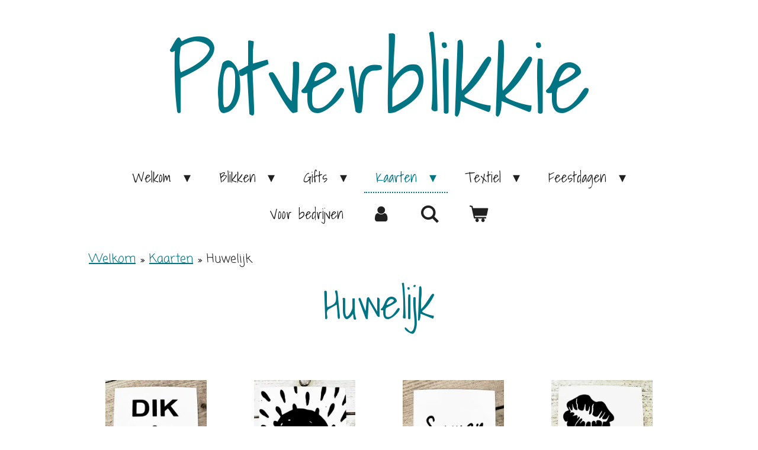

--- FILE ---
content_type: text/html; charset=UTF-8
request_url: https://www.potverblikkie.nl/kaarten/huwelijk-1
body_size: 13381
content:
<!DOCTYPE html>
<html lang="nl">
    <head>
        <meta http-equiv="Content-Type" content="text/html; charset=utf-8">
        <meta name="viewport" content="width=device-width, initial-scale=1.0, maximum-scale=5.0">
        <meta http-equiv="X-UA-Compatible" content="IE=edge">
        <link rel="canonical" href="https://www.potverblikkie.nl/kaarten/huwelijk-1">
        <link rel="sitemap" type="application/xml" href="https://www.potverblikkie.nl/sitemap.xml">
        <meta property="og:title" content="Huwelijk / Kaarten | Potverblikkie">
        <meta property="og:url" content="https://www.potverblikkie.nl/kaarten/huwelijk-1">
        <base href="https://www.potverblikkie.nl/">
        <meta name="description" property="og:description" content="">
                <script nonce="d18d1e4afc208cf13ec191e52a91877b">
            
            window.JOUWWEB = window.JOUWWEB || {};
            window.JOUWWEB.application = window.JOUWWEB.application || {};
            window.JOUWWEB.application = {"backends":[{"domain":"jouwweb.nl","freeDomain":"jouwweb.site"},{"domain":"webador.com","freeDomain":"webadorsite.com"},{"domain":"webador.de","freeDomain":"webadorsite.com"},{"domain":"webador.fr","freeDomain":"webadorsite.com"},{"domain":"webador.es","freeDomain":"webadorsite.com"},{"domain":"webador.it","freeDomain":"webadorsite.com"},{"domain":"jouwweb.be","freeDomain":"jouwweb.site"},{"domain":"webador.ie","freeDomain":"webadorsite.com"},{"domain":"webador.co.uk","freeDomain":"webadorsite.com"},{"domain":"webador.at","freeDomain":"webadorsite.com"},{"domain":"webador.be","freeDomain":"webadorsite.com"},{"domain":"webador.ch","freeDomain":"webadorsite.com"},{"domain":"webador.ch","freeDomain":"webadorsite.com"},{"domain":"webador.mx","freeDomain":"webadorsite.com"},{"domain":"webador.com","freeDomain":"webadorsite.com"},{"domain":"webador.dk","freeDomain":"webadorsite.com"},{"domain":"webador.se","freeDomain":"webadorsite.com"},{"domain":"webador.no","freeDomain":"webadorsite.com"},{"domain":"webador.fi","freeDomain":"webadorsite.com"},{"domain":"webador.ca","freeDomain":"webadorsite.com"},{"domain":"webador.ca","freeDomain":"webadorsite.com"},{"domain":"webador.pl","freeDomain":"webadorsite.com"},{"domain":"webador.com.au","freeDomain":"webadorsite.com"},{"domain":"webador.nz","freeDomain":"webadorsite.com"}],"editorLocale":"nl-NL","editorTimezone":"Europe\/Amsterdam","editorLanguage":"nl","analytics4TrackingId":"G-E6PZPGE4QM","analyticsDimensions":[],"backendDomain":"www.jouwweb.nl","backendShortDomain":"jouwweb.nl","backendKey":"jouwweb-nl","freeWebsiteDomain":"jouwweb.site","noSsl":false,"build":{"reference":"dabeacf"},"linkHostnames":["www.jouwweb.nl","www.webador.com","www.webador.de","www.webador.fr","www.webador.es","www.webador.it","www.jouwweb.be","www.webador.ie","www.webador.co.uk","www.webador.at","www.webador.be","www.webador.ch","fr.webador.ch","www.webador.mx","es.webador.com","www.webador.dk","www.webador.se","www.webador.no","www.webador.fi","www.webador.ca","fr.webador.ca","www.webador.pl","www.webador.com.au","www.webador.nz"],"assetsUrl":"https:\/\/assets.jwwb.nl","loginUrl":"https:\/\/www.jouwweb.nl\/inloggen","publishUrl":"https:\/\/www.jouwweb.nl\/v2\/website\/1763072\/publish-proxy","adminUserOrIp":false,"pricing":{"plans":{"lite":{"amount":"700","currency":"EUR"},"pro":{"amount":"1200","currency":"EUR"},"business":{"amount":"2400","currency":"EUR"}},"yearlyDiscount":{"price":{"amount":"4800","currency":"EUR"},"ratio":0.17,"percent":"17%","discountPrice":{"amount":"4800","currency":"EUR"},"termPricePerMonth":{"amount":"2400","currency":"EUR"},"termPricePerYear":{"amount":"24000","currency":"EUR"}}},"hcUrl":{"add-product-variants":"https:\/\/help.jouwweb.nl\/hc\/nl\/articles\/28594307773201","basic-vs-advanced-shipping":"https:\/\/help.jouwweb.nl\/hc\/nl\/articles\/28594268794257","html-in-head":"https:\/\/help.jouwweb.nl\/hc\/nl\/articles\/28594336422545","link-domain-name":"https:\/\/help.jouwweb.nl\/hc\/nl\/articles\/28594325307409","optimize-for-mobile":"https:\/\/help.jouwweb.nl\/hc\/nl\/articles\/28594312927121","seo":"https:\/\/help.jouwweb.nl\/hc\/nl\/sections\/28507243966737","transfer-domain-name":"https:\/\/help.jouwweb.nl\/hc\/nl\/articles\/28594325232657","website-not-secure":"https:\/\/help.jouwweb.nl\/hc\/nl\/articles\/28594252935825"}};
            window.JOUWWEB.brand = {"type":"jouwweb","name":"JouwWeb","domain":"JouwWeb.nl","supportEmail":"support@jouwweb.nl"};
                    
                window.JOUWWEB = window.JOUWWEB || {};
                window.JOUWWEB.websiteRendering = {"locale":"nl-NL","timezone":"Europe\/Amsterdam","routes":{"api\/upload\/product-field":"\/_api\/upload\/product-field","checkout\/cart":"\/winkelwagen","payment":"\/bestelling-afronden\/:publicOrderId","payment\/forward":"\/bestelling-afronden\/:publicOrderId\/forward","public-order":"\/bestelling\/:publicOrderId","checkout\/authorize":"\/winkelwagen\/authorize\/:gateway","wishlist":"\/verlanglijst"}};
                                                    window.JOUWWEB.website = {"id":1763072,"locale":"nl-NL","enabled":true,"title":"Potverblikkie","hasTitle":true,"roleOfLoggedInUser":null,"ownerLocale":"nl-NL","plan":"business","freeWebsiteDomain":"jouwweb.site","backendKey":"jouwweb-nl","currency":"EUR","defaultLocale":"nl-NL","url":"https:\/\/www.potverblikkie.nl\/","homepageSegmentId":6620113,"category":"webshop","isOffline":false,"isPublished":true,"locales":["nl-NL"],"allowed":{"ads":false,"credits":true,"externalLinks":true,"slideshow":true,"customDefaultSlideshow":true,"hostedAlbums":true,"moderators":true,"mailboxQuota":10,"statisticsVisitors":true,"statisticsDetailed":true,"statisticsMonths":-1,"favicon":true,"password":true,"freeDomains":0,"freeMailAccounts":1,"canUseLanguages":false,"fileUpload":true,"legacyFontSize":false,"webshop":true,"products":-1,"imageText":false,"search":true,"audioUpload":true,"videoUpload":5000,"allowDangerousForms":false,"allowHtmlCode":true,"mobileBar":true,"sidebar":false,"poll":false,"allowCustomForms":true,"allowBusinessListing":true,"allowCustomAnalytics":true,"allowAccountingLink":true,"digitalProducts":true,"sitemapElement":false},"mobileBar":{"enabled":true,"theme":"accent","email":{"active":true,"value":"potverblikkie@gmail.com"},"location":{"active":false},"phone":{"active":true,"value":"+31625198507"},"whatsapp":{"active":true,"value":"+31625198507"},"social":{"active":true,"network":"facebook","value":"potverblikkie"}},"webshop":{"enabled":true,"currency":"EUR","taxEnabled":true,"taxInclusive":true,"vatDisclaimerVisible":false,"orderNotice":"<p>Indien je speciale wensen hebt kun je deze doorgeven via het Opmerkingen-veld in de laatste stap.<\/p>","orderConfirmation":null,"freeShipping":false,"freeShippingAmount":"0.00","shippingDisclaimerVisible":false,"pickupAllowed":true,"couponAllowed":false,"detailsPageAvailable":true,"socialMediaVisible":true,"termsPage":6713995,"termsPageUrl":"\/algemene-voorwaarden","extraTerms":null,"pricingVisible":true,"orderButtonVisible":true,"shippingAdvanced":true,"shippingAdvancedBackEnd":true,"soldOutVisible":true,"backInStockNotificationEnabled":false,"canAddProducts":true,"nextOrderNumber":63,"allowedServicePoints":[],"sendcloudConfigured":true,"sendcloudFallbackPublicKey":"a3d50033a59b4a598f1d7ce7e72aafdf","taxExemptionAllowed":true,"invoiceComment":null,"emptyCartVisible":true,"minimumOrderPrice":null,"productNumbersEnabled":false,"wishlistEnabled":false,"hideTaxOnCart":false},"isTreatedAsWebshop":true};                            window.JOUWWEB.cart = {"products":[],"coupon":null,"shippingCountryCode":null,"shippingChoice":null,"breakdown":[]};                            window.JOUWWEB.scripts = ["website-rendering\/webshop"];                        window.parent.JOUWWEB.colorPalette = window.JOUWWEB.colorPalette;
        </script>
                <title>Huwelijk / Kaarten | Potverblikkie</title>
                                            <link href="https://primary.jwwb.nl/public/t/b/t/temp-tqmesazcyifjvtjraugz/touch-icon-iphone.png?bust=1747804246" rel="apple-touch-icon" sizes="60x60">                                                <link href="https://primary.jwwb.nl/public/t/b/t/temp-tqmesazcyifjvtjraugz/touch-icon-ipad.png?bust=1747804246" rel="apple-touch-icon" sizes="76x76">                                                <link href="https://primary.jwwb.nl/public/t/b/t/temp-tqmesazcyifjvtjraugz/touch-icon-iphone-retina.png?bust=1747804246" rel="apple-touch-icon" sizes="120x120">                                                <link href="https://primary.jwwb.nl/public/t/b/t/temp-tqmesazcyifjvtjraugz/touch-icon-ipad-retina.png?bust=1747804246" rel="apple-touch-icon" sizes="152x152">                                                <link href="https://primary.jwwb.nl/public/t/b/t/temp-tqmesazcyifjvtjraugz/favicon.png?bust=1747804246" rel="shortcut icon">                                                <link href="https://primary.jwwb.nl/public/t/b/t/temp-tqmesazcyifjvtjraugz/favicon.png?bust=1747804246" rel="icon">                                                        <meta name="twitter:card" content="summary">
                                                    <script src="https://plausible.io/js/script.manual.js" nonce="d18d1e4afc208cf13ec191e52a91877b" data-turbo-track="reload" defer data-domain="shard22.jouwweb.nl"></script>
<link rel="stylesheet" type="text/css" href="https://gfonts.jwwb.nl/css?display=fallback&amp;family=Coming+Soon%3A400%2C700%2C400italic%2C700italic%7CShadows+Into+Light%3A400%2C700%2C400italic%2C700italic" nonce="d18d1e4afc208cf13ec191e52a91877b" data-turbo-track="dynamic">
<script src="https://assets.jwwb.nl/assets/build/website-rendering/nl-NL.js?bust=af8dcdef13a1895089e9" nonce="d18d1e4afc208cf13ec191e52a91877b" data-turbo-track="reload" defer></script>
<script src="https://assets.jwwb.nl/assets/website-rendering/runtime.cee983c75391f900fb05.js?bust=4ce5de21b577bc4120dd" nonce="d18d1e4afc208cf13ec191e52a91877b" data-turbo-track="reload" defer></script>
<script src="https://assets.jwwb.nl/assets/website-rendering/812.881ee67943804724d5af.js?bust=78ab7ad7d6392c42d317" nonce="d18d1e4afc208cf13ec191e52a91877b" data-turbo-track="reload" defer></script>
<script src="https://assets.jwwb.nl/assets/website-rendering/main.5cc2a9179e0462270809.js?bust=47fa63093185ee0400ae" nonce="d18d1e4afc208cf13ec191e52a91877b" data-turbo-track="reload" defer></script>
<link rel="preload" href="https://assets.jwwb.nl/assets/website-rendering/styles.c611799110a447e67981.css?bust=226f06dc4f39cd5a64cc" as="style">
<link rel="preload" href="https://assets.jwwb.nl/assets/website-rendering/fonts/icons-website-rendering/font/website-rendering.woff2?bust=bd2797014f9452dadc8e" as="font" crossorigin>
<link rel="preconnect" href="https://gfonts.jwwb.nl">
<link rel="stylesheet" type="text/css" href="https://assets.jwwb.nl/assets/website-rendering/styles.c611799110a447e67981.css?bust=226f06dc4f39cd5a64cc" nonce="d18d1e4afc208cf13ec191e52a91877b" data-turbo-track="dynamic">
<link rel="preconnect" href="https://assets.jwwb.nl">
<link rel="stylesheet" type="text/css" href="https://primary.jwwb.nl/public/t/b/t/temp-tqmesazcyifjvtjraugz/style.css?bust=1768824218" nonce="d18d1e4afc208cf13ec191e52a91877b" data-turbo-track="dynamic">    </head>
    <body
        id="top"
        class="jw-is-no-slideshow jw-header-is-text jw-is-segment-page jw-is-frontend jw-is-no-sidebar jw-is-no-messagebar jw-is-no-touch-device jw-is-no-mobile"
                                    data-jouwweb-page="6807504"
                                                data-jouwweb-segment-id="6807504"
                                                data-jouwweb-segment-type="page"
                                                data-template-threshold="1020"
                                                data-template-name="clean&#x7C;blanco&#x7C;blanco-banner&#x7C;blanco-shop"
                            itemscope
        itemtype="https://schema.org/WebPage"
    >
                                    <meta itemprop="url" content="https://www.potverblikkie.nl/kaarten/huwelijk-1">
        <a href="#main-content" class="jw-skip-link">
            Ga direct naar de hoofdinhoud        </a>
        <div class="jw-background"></div>
        <div class="jw-body">
            <div class="jw-mobile-menu jw-mobile-is-text js-mobile-menu">
            <button
            type="button"
            class="jw-mobile-menu__button jw-mobile-toggle"
            aria-label="Open / sluit menu"
        >
            <span class="jw-icon-burger"></span>
        </button>
        <div class="jw-mobile-header jw-mobile-header--text">
        <a            class="jw-mobile-header-content"
                            href="/"
                        >
                                        <div class="jw-mobile-text">
                    <span style="color: #007483; font-size: 150%;">Potverblikkie</span>                </div>
                    </a>
    </div>

        <a
        href="/winkelwagen"
        class="jw-mobile-menu__button jw-mobile-header-cart"
        aria-label="Bekijk winkelwagen"
    >
        <span class="jw-icon-badge-wrapper">
            <span class="website-rendering-icon-basket" aria-hidden="true"></span>
            <span class="jw-icon-badge hidden" aria-hidden="true"></span>
        </span>
    </a>
    
    </div>
    <div class="jw-mobile-menu-search jw-mobile-menu-search--hidden">
        <form
            action="/zoeken"
            method="get"
            class="jw-mobile-menu-search__box"
        >
            <input
                type="text"
                name="q"
                value=""
                placeholder="Zoeken..."
                class="jw-mobile-menu-search__input"
                aria-label="Zoeken"
            >
            <button type="submit" class="jw-btn jw-btn--style-flat jw-mobile-menu-search__button" aria-label="Zoeken">
                <span class="website-rendering-icon-search" aria-hidden="true"></span>
            </button>
            <button type="button" class="jw-btn jw-btn--style-flat jw-mobile-menu-search__button js-cancel-search" aria-label="Zoekopdracht annuleren">
                <span class="website-rendering-icon-cancel" aria-hidden="true"></span>
            </button>
        </form>
    </div>
            <div class="topmenu">
    <header>
        <div class="topmenu-inner js-topbar-content-container">
            <div class="jw-header-logo">
        <div
    class="jw-header jw-header-title-container jw-header-text jw-header-text-toggle"
    data-stylable="true"
>
    <a        id="jw-header-title"
        class="jw-header-title"
                    href="/"
            >
        <span style="color: #007483; font-size: 150%;">Potverblikkie</span>    </a>
</div>
</div>
            <nav class="menu jw-menu-copy">
                <ul
    id="jw-menu"
    class="jw-menu jw-menu-horizontal"
            >
            <li
    class="jw-menu-item jw-menu-has-submenu"
>
        <a        class="jw-menu-link"
        href="/"                                            data-page-link-id="6620113"
                            >
                <span class="">
            Welkom        </span>
                    <span class="jw-arrow jw-arrow-toplevel"></span>
            </a>
                    <ul
            class="jw-submenu"
                    >
                            <li
    class="jw-menu-item"
>
        <a        class="jw-menu-link"
        href="/leuke-bestellingen"                                            data-page-link-id="6713597"
                            >
                <span class="">
            Leuke bestellingen        </span>
            </a>
                </li>
                    </ul>
        </li>
            <li
    class="jw-menu-item jw-menu-has-submenu"
>
        <a        class="jw-menu-link"
        href="/blikken"                                            data-page-link-id="7288018"
                            >
                <span class="">
            Blikken        </span>
                    <span class="jw-arrow jw-arrow-toplevel"></span>
            </a>
                    <ul
            class="jw-submenu"
                    >
                            <li
    class="jw-menu-item"
>
        <a        class="jw-menu-link"
        href="/blikken/afscheid-1"                                            data-page-link-id="20178778"
                            >
                <span class="">
            Afscheid        </span>
            </a>
                </li>
                            <li
    class="jw-menu-item"
>
        <a        class="jw-menu-link"
        href="/blikken/bedankt-2"                                            data-page-link-id="7288026"
                            >
                <span class="">
            Bedankt        </span>
            </a>
                </li>
                            <li
    class="jw-menu-item"
>
        <a        class="jw-menu-link"
        href="/blikken/geboorte-zwangerschap-kraamtijd-2"                                            data-page-link-id="7288032"
                            >
                <span class="">
            Geboorte/Zwangerschap/Kraamtijd        </span>
            </a>
                </li>
                            <li
    class="jw-menu-item"
>
        <a        class="jw-menu-link"
        href="/blikken/huwelijk-2"                                            data-page-link-id="7288044"
                            >
                <span class="">
            Huwelijk        </span>
            </a>
                </li>
                            <li
    class="jw-menu-item"
>
        <a        class="jw-menu-link"
        href="/blikken/juf-meester"                                            data-page-link-id="7288047"
                            >
                <span class="">
            Juf &amp; Meester        </span>
            </a>
                </li>
                            <li
    class="jw-menu-item"
>
        <a        class="jw-menu-link"
        href="/blikken/nieuwe-baan-2"                                            data-page-link-id="7288156"
                            >
                <span class="">
            Nieuwe baan        </span>
            </a>
                </li>
                            <li
    class="jw-menu-item"
>
        <a        class="jw-menu-link"
        href="/blikken/verjaardag-2"                                            data-page-link-id="7288191"
                            >
                <span class="">
            Verjaardag        </span>
            </a>
                </li>
                            <li
    class="jw-menu-item"
>
        <a        class="jw-menu-link"
        href="/blikken/allerlei-1"                                            data-page-link-id="7309400"
                            >
                <span class="">
            Allerlei        </span>
            </a>
                </li>
                    </ul>
        </li>
            <li
    class="jw-menu-item jw-menu-has-submenu"
>
        <a        class="jw-menu-link"
        href="/gifts"                                            data-page-link-id="6921448"
                            >
                <span class="">
            Gifts        </span>
                    <span class="jw-arrow jw-arrow-toplevel"></span>
            </a>
                    <ul
            class="jw-submenu"
                    >
                            <li
    class="jw-menu-item"
>
        <a        class="jw-menu-link"
        href="/gifts/afscheid"                                            data-page-link-id="7308383"
                            >
                <span class="">
            Afscheid        </span>
            </a>
                </li>
                            <li
    class="jw-menu-item"
>
        <a        class="jw-menu-link"
        href="/gifts/geboorte-zwangerschap-kraamtijd"                                            data-page-link-id="6921461"
                            >
                <span class="">
            Geboorte/Zwangerschap/Kraamtijd        </span>
            </a>
                </li>
                            <li
    class="jw-menu-item"
>
        <a        class="jw-menu-link"
        href="/gifts/geslaagd"                                            data-page-link-id="6921465"
                            >
                <span class="">
            Geslaagd        </span>
            </a>
                </li>
                            <li
    class="jw-menu-item"
>
        <a        class="jw-menu-link"
        href="/gifts/huwelijk"                                            data-page-link-id="6921466"
                            >
                <span class="">
            Huwelijk        </span>
            </a>
                </li>
                            <li
    class="jw-menu-item"
>
        <a        class="jw-menu-link"
        href="/gifts/juf-meester-2"                                            data-page-link-id="6921467"
                            >
                <span class="">
            Juf &amp; Meester        </span>
            </a>
                </li>
                            <li
    class="jw-menu-item"
>
        <a        class="jw-menu-link"
        href="/gifts/moederdag"                                            data-page-link-id="6921477"
                            >
                <span class="">
            Moederdag        </span>
            </a>
                </li>
                            <li
    class="jw-menu-item"
>
        <a        class="jw-menu-link"
        href="/gifts/sterkte-beterschap-2"                                            data-page-link-id="6921458"
                            >
                <span class="">
            Sterkte/Beterschap        </span>
            </a>
                </li>
                            <li
    class="jw-menu-item"
>
        <a        class="jw-menu-link"
        href="/gifts/verjaardag"                                            data-page-link-id="6921501"
                            >
                <span class="">
            Verjaardag        </span>
            </a>
                </li>
                            <li
    class="jw-menu-item"
>
        <a        class="jw-menu-link"
        href="/gifts/allerlei"                                            data-page-link-id="7203391"
                            >
                <span class="">
            Allerlei        </span>
            </a>
                </li>
                    </ul>
        </li>
            <li
    class="jw-menu-item jw-menu-has-submenu jw-menu-is-active"
>
        <a        class="jw-menu-link js-active-menu-item"
        href="/kaarten"                                            data-page-link-id="6794006"
                            >
                <span class="">
            Kaarten        </span>
                    <span class="jw-arrow jw-arrow-toplevel"></span>
            </a>
                    <ul
            class="jw-submenu"
                    >
                            <li
    class="jw-menu-item"
>
        <a        class="jw-menu-link"
        href="/kaarten/afscheid-2"                                            data-page-link-id="20179557"
                            >
                <span class="">
            Afscheid        </span>
            </a>
                </li>
                            <li
    class="jw-menu-item"
>
        <a        class="jw-menu-link"
        href="/kaarten/bedankt-1"                                            data-page-link-id="6807498"
                            >
                <span class="">
            Bedankt        </span>
            </a>
                </li>
                            <li
    class="jw-menu-item"
>
        <a        class="jw-menu-link"
        href="/kaarten/condoleance"                                            data-page-link-id="7424087"
                            >
                <span class="">
            Condoleance        </span>
            </a>
                </li>
                            <li
    class="jw-menu-item"
>
        <a        class="jw-menu-link"
        href="/kaarten/geboorte-zwangerschap-kraamtijd-1"                                            data-page-link-id="6807501"
                            >
                <span class="">
            Geboorte/Zwangerschap/Kraamtijd        </span>
            </a>
                </li>
                            <li
    class="jw-menu-item"
>
        <a        class="jw-menu-link"
        href="/kaarten/geslaagd-1"                                            data-page-link-id="6807503"
                            >
                <span class="">
            Geslaagd        </span>
            </a>
                </li>
                            <li
    class="jw-menu-item jw-menu-is-active"
>
        <a        class="jw-menu-link js-active-menu-item"
        href="/kaarten/huwelijk-1"                                            data-page-link-id="6807504"
                            >
                <span class="">
            Huwelijk        </span>
            </a>
                </li>
                            <li
    class="jw-menu-item"
>
        <a        class="jw-menu-link"
        href="/kaarten/juf-meester-1"                                            data-page-link-id="6807505"
                            >
                <span class="">
            Juf &amp; Meester        </span>
            </a>
                </li>
                            <li
    class="jw-menu-item"
>
        <a        class="jw-menu-link"
        href="/kaarten/liefde-1"                                            data-page-link-id="6807507"
                            >
                <span class="">
            Liefde        </span>
            </a>
                </li>
                            <li
    class="jw-menu-item"
>
        <a        class="jw-menu-link"
        href="/kaarten/moederdag-1"                                            data-page-link-id="6807508"
                            >
                <span class="">
            Moederdag        </span>
            </a>
                </li>
                            <li
    class="jw-menu-item"
>
        <a        class="jw-menu-link"
        href="/kaarten/nieuwe-baan-1"                                            data-page-link-id="6807509"
                            >
                <span class="">
            Nieuwe baan        </span>
            </a>
                </li>
                            <li
    class="jw-menu-item"
>
        <a        class="jw-menu-link"
        href="/kaarten/nieuwe-woning"                                            data-page-link-id="6807510"
                            >
                <span class="">
            Nieuwe woning        </span>
            </a>
                </li>
                            <li
    class="jw-menu-item"
>
        <a        class="jw-menu-link"
        href="/kaarten/rijbewijs-1"                                            data-page-link-id="6807512"
                            >
                <span class="">
            Rijbewijs        </span>
            </a>
                </li>
                            <li
    class="jw-menu-item"
>
        <a        class="jw-menu-link"
        href="/kaarten/sterkte-beterschap"                                            data-page-link-id="6807514"
                            >
                <span class="">
            Sterkte/Beterschap        </span>
            </a>
                </li>
                            <li
    class="jw-menu-item"
>
        <a        class="jw-menu-link"
        href="/kaarten/succes-1"                                            data-page-link-id="6807515"
                            >
                <span class="">
            Succes        </span>
            </a>
                </li>
                            <li
    class="jw-menu-item"
>
        <a        class="jw-menu-link"
        href="/kaarten/vaderdag-1"                                            data-page-link-id="6807516"
                            >
                <span class="">
            Vaderdag        </span>
            </a>
                </li>
                            <li
    class="jw-menu-item"
>
        <a        class="jw-menu-link"
        href="/kaarten/vakantie-1"                                            data-page-link-id="6807518"
                            >
                <span class="">
            Vakantie        </span>
            </a>
                </li>
                            <li
    class="jw-menu-item"
>
        <a        class="jw-menu-link"
        href="/kaarten/verjaardag-1"                                            data-page-link-id="6807524"
                            >
                <span class="">
            Verjaardag        </span>
            </a>
                </li>
                            <li
    class="jw-menu-item"
>
        <a        class="jw-menu-link"
        href="/kaarten/vriendschap-1"                                            data-page-link-id="6807527"
                            >
                <span class="">
            Vriendschap        </span>
            </a>
                </li>
                            <li
    class="jw-menu-item"
>
        <a        class="jw-menu-link"
        href="/kaarten/allerlei-2"                                            data-page-link-id="6921506"
                            >
                <span class="">
            Allerlei        </span>
            </a>
                </li>
                    </ul>
        </li>
            <li
    class="jw-menu-item jw-menu-has-submenu"
>
        <a        class="jw-menu-link"
        href="/textiel"                                            data-page-link-id="8485802"
                            >
                <span class="">
            Textiel        </span>
                    <span class="jw-arrow jw-arrow-toplevel"></span>
            </a>
                    <ul
            class="jw-submenu"
                    >
                            <li
    class="jw-menu-item"
>
        <a        class="jw-menu-link"
        href="/textiel/bewaarzakjes"                                            data-page-link-id="26350184"
                            >
                <span class="">
            Bewaarzakjes        </span>
            </a>
                </li>
                            <li
    class="jw-menu-item"
>
        <a        class="jw-menu-link"
        href="/textiel/etuis"                                            data-page-link-id="11231661"
                            >
                <span class="">
            Etuis        </span>
            </a>
                </li>
                            <li
    class="jw-menu-item"
>
        <a        class="jw-menu-link"
        href="/textiel/tassen"                                            data-page-link-id="8485889"
                            >
                <span class="">
            Tassen        </span>
            </a>
                </li>
                            <li
    class="jw-menu-item"
>
        <a        class="jw-menu-link"
        href="/textiel/tshirts"                                            data-page-link-id="17367384"
                            >
                <span class="">
            Tshirts        </span>
            </a>
                </li>
                            <li
    class="jw-menu-item"
>
        <a        class="jw-menu-link"
        href="/textiel/naar-wens"                                            data-page-link-id="8487105"
                            >
                <span class="">
            Naar wens        </span>
            </a>
                </li>
                    </ul>
        </li>
            <li
    class="jw-menu-item jw-menu-has-submenu"
>
        <a        class="jw-menu-link"
        href="/feestdagen"                                            data-page-link-id="17367637"
                            >
                <span class="">
            Feestdagen        </span>
                    <span class="jw-arrow jw-arrow-toplevel"></span>
            </a>
                    <ul
            class="jw-submenu"
                    >
                            <li
    class="jw-menu-item jw-menu-has-submenu"
>
        <a        class="jw-menu-link"
        href="/feestdagen/pasen"                                            data-page-link-id="20178978"
                            >
                <span class="">
            Pasen        </span>
                    <span class="jw-arrow"></span>
            </a>
                    <ul
            class="jw-submenu"
                    >
                            <li
    class="jw-menu-item"
>
        <a        class="jw-menu-link"
        href="/feestdagen/pasen/blikken-2"                                            data-page-link-id="7309441"
                            >
                <span class="">
            Blikken        </span>
            </a>
                </li>
                            <li
    class="jw-menu-item"
>
        <a        class="jw-menu-link"
        href="/feestdagen/pasen/gifts-3"                                            data-page-link-id="7309465"
                            >
                <span class="">
            Gifts        </span>
            </a>
                </li>
                            <li
    class="jw-menu-item"
>
        <a        class="jw-menu-link"
        href="/feestdagen/pasen/kaarten-2"                                            data-page-link-id="7309456"
                            >
                <span class="">
            Kaarten        </span>
            </a>
                </li>
                            <li
    class="jw-menu-item"
>
        <a        class="jw-menu-link"
        href="/feestdagen/pasen/stickers-3"                                            data-page-link-id="20262776"
                            >
                <span class="">
            Stickers        </span>
            </a>
                </li>
                    </ul>
        </li>
                            <li
    class="jw-menu-item jw-menu-has-submenu"
>
        <a        class="jw-menu-link"
        href="/feestdagen/sinterklaas"                                            data-page-link-id="17367689"
                            >
                <span class="">
            Sinterklaas        </span>
                    <span class="jw-arrow"></span>
            </a>
                    <ul
            class="jw-submenu"
                    >
                            <li
    class="jw-menu-item"
>
        <a        class="jw-menu-link"
        href="/feestdagen/sinterklaas/blikken-3"                                            data-page-link-id="7288171"
                            >
                <span class="">
            Blikken        </span>
            </a>
                </li>
                            <li
    class="jw-menu-item"
>
        <a        class="jw-menu-link"
        href="/feestdagen/sinterklaas/gifts-1"                                            data-page-link-id="6921484"
                            >
                <span class="">
            Gifts        </span>
            </a>
                </li>
                            <li
    class="jw-menu-item"
>
        <a        class="jw-menu-link"
        href="/feestdagen/sinterklaas/kaarten-3"                                            data-page-link-id="6807513"
                            >
                <span class="">
            Kaarten        </span>
            </a>
                </li>
                            <li
    class="jw-menu-item"
>
        <a        class="jw-menu-link"
        href="/feestdagen/sinterklaas/stickers-1"                                            data-page-link-id="20262736"
                            >
                <span class="">
            Stickers        </span>
            </a>
                </li>
                    </ul>
        </li>
                            <li
    class="jw-menu-item jw-menu-has-submenu"
>
        <a        class="jw-menu-link"
        href="/feestdagen/kerst"                                            data-page-link-id="20179007"
                            >
                <span class="">
            Kerst        </span>
                    <span class="jw-arrow"></span>
            </a>
                    <ul
            class="jw-submenu"
                    >
                            <li
    class="jw-menu-item"
>
        <a        class="jw-menu-link"
        href="/feestdagen/kerst/blikken-1"                                            data-page-link-id="7288127"
                            >
                <span class="">
            Blikken        </span>
            </a>
                </li>
                            <li
    class="jw-menu-item"
>
        <a        class="jw-menu-link"
        href="/feestdagen/kerst/gifts-2"                                            data-page-link-id="6921473"
                            >
                <span class="">
            Gifts        </span>
            </a>
                </li>
                            <li
    class="jw-menu-item"
>
        <a        class="jw-menu-link"
        href="/feestdagen/kerst/kaarten-1"                                            data-page-link-id="6807506"
                            >
                <span class="">
            Kaarten        </span>
            </a>
                </li>
                            <li
    class="jw-menu-item"
>
        <a        class="jw-menu-link"
        href="/feestdagen/kerst/stickers"                                            data-page-link-id="20262708"
                            >
                <span class="">
            Stickers        </span>
            </a>
                </li>
                    </ul>
        </li>
                    </ul>
        </li>
            <li
    class="jw-menu-item"
>
        <a        class="jw-menu-link"
        href="/voor-bedrijven"                                            data-page-link-id="7103326"
                            >
                <span class="">
            Voor bedrijven        </span>
            </a>
                </li>
            <li
    class="jw-menu-item"
>
        <a        class="jw-menu-link jw-menu-link--icon"
        href="/account"                                                            title="Account"
            >
                                <span class="website-rendering-icon-user"></span>
                            <span class="hidden-desktop-horizontal-menu">
            Account        </span>
            </a>
                </li>
            <li
    class="jw-menu-item jw-menu-search-item"
>
        <button        class="jw-menu-link jw-menu-link--icon jw-text-button"
                                                                    title="Zoeken"
            >
                                <span class="website-rendering-icon-search"></span>
                            <span class="hidden-desktop-horizontal-menu">
            Zoeken        </span>
            </button>
                
            <div class="jw-popover-container jw-popover-container--inline is-hidden">
                <div class="jw-popover-backdrop"></div>
                <div class="jw-popover">
                    <div class="jw-popover__arrow"></div>
                    <div class="jw-popover__content jw-section-white">
                        <form  class="jw-search" action="/zoeken" method="get">
                            
                            <input class="jw-search__input" type="text" name="q" value="" placeholder="Zoeken..." aria-label="Zoeken" >
                            <button class="jw-search__submit" type="submit" aria-label="Zoeken">
                                <span class="website-rendering-icon-search" aria-hidden="true"></span>
                            </button>
                        </form>
                    </div>
                </div>
            </div>
                        </li>
            <li
    class="jw-menu-item js-menu-cart-item "
>
        <a        class="jw-menu-link jw-menu-link--icon"
        href="/winkelwagen"                                                            title="Winkelwagen"
            >
                                    <span class="jw-icon-badge-wrapper">
                        <span class="website-rendering-icon-basket"></span>
                                            <span class="jw-icon-badge hidden">
                    0                </span>
                            <span class="hidden-desktop-horizontal-menu">
            Winkelwagen        </span>
            </a>
                </li>
    
    </ul>

    <script nonce="d18d1e4afc208cf13ec191e52a91877b" id="jw-mobile-menu-template" type="text/template">
        <ul id="jw-menu" class="jw-menu jw-menu-horizontal jw-menu-spacing--mobile-bar">
                            <li
    class="jw-menu-item jw-menu-search-item"
>
                
                 <li class="jw-menu-item jw-mobile-menu-search-item">
                    <form class="jw-search" action="/zoeken" method="get">
                        <input class="jw-search__input" type="text" name="q" value="" placeholder="Zoeken..." aria-label="Zoeken">
                        <button class="jw-search__submit" type="submit" aria-label="Zoeken">
                            <span class="website-rendering-icon-search" aria-hidden="true"></span>
                        </button>
                    </form>
                </li>
                        </li>
                            <li
    class="jw-menu-item jw-menu-has-submenu"
>
        <a        class="jw-menu-link"
        href="/"                                            data-page-link-id="6620113"
                            >
                <span class="">
            Welkom        </span>
                    <span class="jw-arrow jw-arrow-toplevel"></span>
            </a>
                    <ul
            class="jw-submenu"
                    >
                            <li
    class="jw-menu-item"
>
        <a        class="jw-menu-link"
        href="/leuke-bestellingen"                                            data-page-link-id="6713597"
                            >
                <span class="">
            Leuke bestellingen        </span>
            </a>
                </li>
                    </ul>
        </li>
                            <li
    class="jw-menu-item jw-menu-has-submenu"
>
        <a        class="jw-menu-link"
        href="/blikken"                                            data-page-link-id="7288018"
                            >
                <span class="">
            Blikken        </span>
                    <span class="jw-arrow jw-arrow-toplevel"></span>
            </a>
                    <ul
            class="jw-submenu"
                    >
                            <li
    class="jw-menu-item"
>
        <a        class="jw-menu-link"
        href="/blikken/afscheid-1"                                            data-page-link-id="20178778"
                            >
                <span class="">
            Afscheid        </span>
            </a>
                </li>
                            <li
    class="jw-menu-item"
>
        <a        class="jw-menu-link"
        href="/blikken/bedankt-2"                                            data-page-link-id="7288026"
                            >
                <span class="">
            Bedankt        </span>
            </a>
                </li>
                            <li
    class="jw-menu-item"
>
        <a        class="jw-menu-link"
        href="/blikken/geboorte-zwangerschap-kraamtijd-2"                                            data-page-link-id="7288032"
                            >
                <span class="">
            Geboorte/Zwangerschap/Kraamtijd        </span>
            </a>
                </li>
                            <li
    class="jw-menu-item"
>
        <a        class="jw-menu-link"
        href="/blikken/huwelijk-2"                                            data-page-link-id="7288044"
                            >
                <span class="">
            Huwelijk        </span>
            </a>
                </li>
                            <li
    class="jw-menu-item"
>
        <a        class="jw-menu-link"
        href="/blikken/juf-meester"                                            data-page-link-id="7288047"
                            >
                <span class="">
            Juf &amp; Meester        </span>
            </a>
                </li>
                            <li
    class="jw-menu-item"
>
        <a        class="jw-menu-link"
        href="/blikken/nieuwe-baan-2"                                            data-page-link-id="7288156"
                            >
                <span class="">
            Nieuwe baan        </span>
            </a>
                </li>
                            <li
    class="jw-menu-item"
>
        <a        class="jw-menu-link"
        href="/blikken/verjaardag-2"                                            data-page-link-id="7288191"
                            >
                <span class="">
            Verjaardag        </span>
            </a>
                </li>
                            <li
    class="jw-menu-item"
>
        <a        class="jw-menu-link"
        href="/blikken/allerlei-1"                                            data-page-link-id="7309400"
                            >
                <span class="">
            Allerlei        </span>
            </a>
                </li>
                    </ul>
        </li>
                            <li
    class="jw-menu-item jw-menu-has-submenu"
>
        <a        class="jw-menu-link"
        href="/gifts"                                            data-page-link-id="6921448"
                            >
                <span class="">
            Gifts        </span>
                    <span class="jw-arrow jw-arrow-toplevel"></span>
            </a>
                    <ul
            class="jw-submenu"
                    >
                            <li
    class="jw-menu-item"
>
        <a        class="jw-menu-link"
        href="/gifts/afscheid"                                            data-page-link-id="7308383"
                            >
                <span class="">
            Afscheid        </span>
            </a>
                </li>
                            <li
    class="jw-menu-item"
>
        <a        class="jw-menu-link"
        href="/gifts/geboorte-zwangerschap-kraamtijd"                                            data-page-link-id="6921461"
                            >
                <span class="">
            Geboorte/Zwangerschap/Kraamtijd        </span>
            </a>
                </li>
                            <li
    class="jw-menu-item"
>
        <a        class="jw-menu-link"
        href="/gifts/geslaagd"                                            data-page-link-id="6921465"
                            >
                <span class="">
            Geslaagd        </span>
            </a>
                </li>
                            <li
    class="jw-menu-item"
>
        <a        class="jw-menu-link"
        href="/gifts/huwelijk"                                            data-page-link-id="6921466"
                            >
                <span class="">
            Huwelijk        </span>
            </a>
                </li>
                            <li
    class="jw-menu-item"
>
        <a        class="jw-menu-link"
        href="/gifts/juf-meester-2"                                            data-page-link-id="6921467"
                            >
                <span class="">
            Juf &amp; Meester        </span>
            </a>
                </li>
                            <li
    class="jw-menu-item"
>
        <a        class="jw-menu-link"
        href="/gifts/moederdag"                                            data-page-link-id="6921477"
                            >
                <span class="">
            Moederdag        </span>
            </a>
                </li>
                            <li
    class="jw-menu-item"
>
        <a        class="jw-menu-link"
        href="/gifts/sterkte-beterschap-2"                                            data-page-link-id="6921458"
                            >
                <span class="">
            Sterkte/Beterschap        </span>
            </a>
                </li>
                            <li
    class="jw-menu-item"
>
        <a        class="jw-menu-link"
        href="/gifts/verjaardag"                                            data-page-link-id="6921501"
                            >
                <span class="">
            Verjaardag        </span>
            </a>
                </li>
                            <li
    class="jw-menu-item"
>
        <a        class="jw-menu-link"
        href="/gifts/allerlei"                                            data-page-link-id="7203391"
                            >
                <span class="">
            Allerlei        </span>
            </a>
                </li>
                    </ul>
        </li>
                            <li
    class="jw-menu-item jw-menu-has-submenu jw-menu-is-active"
>
        <a        class="jw-menu-link js-active-menu-item"
        href="/kaarten"                                            data-page-link-id="6794006"
                            >
                <span class="">
            Kaarten        </span>
                    <span class="jw-arrow jw-arrow-toplevel"></span>
            </a>
                    <ul
            class="jw-submenu"
                    >
                            <li
    class="jw-menu-item"
>
        <a        class="jw-menu-link"
        href="/kaarten/afscheid-2"                                            data-page-link-id="20179557"
                            >
                <span class="">
            Afscheid        </span>
            </a>
                </li>
                            <li
    class="jw-menu-item"
>
        <a        class="jw-menu-link"
        href="/kaarten/bedankt-1"                                            data-page-link-id="6807498"
                            >
                <span class="">
            Bedankt        </span>
            </a>
                </li>
                            <li
    class="jw-menu-item"
>
        <a        class="jw-menu-link"
        href="/kaarten/condoleance"                                            data-page-link-id="7424087"
                            >
                <span class="">
            Condoleance        </span>
            </a>
                </li>
                            <li
    class="jw-menu-item"
>
        <a        class="jw-menu-link"
        href="/kaarten/geboorte-zwangerschap-kraamtijd-1"                                            data-page-link-id="6807501"
                            >
                <span class="">
            Geboorte/Zwangerschap/Kraamtijd        </span>
            </a>
                </li>
                            <li
    class="jw-menu-item"
>
        <a        class="jw-menu-link"
        href="/kaarten/geslaagd-1"                                            data-page-link-id="6807503"
                            >
                <span class="">
            Geslaagd        </span>
            </a>
                </li>
                            <li
    class="jw-menu-item jw-menu-is-active"
>
        <a        class="jw-menu-link js-active-menu-item"
        href="/kaarten/huwelijk-1"                                            data-page-link-id="6807504"
                            >
                <span class="">
            Huwelijk        </span>
            </a>
                </li>
                            <li
    class="jw-menu-item"
>
        <a        class="jw-menu-link"
        href="/kaarten/juf-meester-1"                                            data-page-link-id="6807505"
                            >
                <span class="">
            Juf &amp; Meester        </span>
            </a>
                </li>
                            <li
    class="jw-menu-item"
>
        <a        class="jw-menu-link"
        href="/kaarten/liefde-1"                                            data-page-link-id="6807507"
                            >
                <span class="">
            Liefde        </span>
            </a>
                </li>
                            <li
    class="jw-menu-item"
>
        <a        class="jw-menu-link"
        href="/kaarten/moederdag-1"                                            data-page-link-id="6807508"
                            >
                <span class="">
            Moederdag        </span>
            </a>
                </li>
                            <li
    class="jw-menu-item"
>
        <a        class="jw-menu-link"
        href="/kaarten/nieuwe-baan-1"                                            data-page-link-id="6807509"
                            >
                <span class="">
            Nieuwe baan        </span>
            </a>
                </li>
                            <li
    class="jw-menu-item"
>
        <a        class="jw-menu-link"
        href="/kaarten/nieuwe-woning"                                            data-page-link-id="6807510"
                            >
                <span class="">
            Nieuwe woning        </span>
            </a>
                </li>
                            <li
    class="jw-menu-item"
>
        <a        class="jw-menu-link"
        href="/kaarten/rijbewijs-1"                                            data-page-link-id="6807512"
                            >
                <span class="">
            Rijbewijs        </span>
            </a>
                </li>
                            <li
    class="jw-menu-item"
>
        <a        class="jw-menu-link"
        href="/kaarten/sterkte-beterschap"                                            data-page-link-id="6807514"
                            >
                <span class="">
            Sterkte/Beterschap        </span>
            </a>
                </li>
                            <li
    class="jw-menu-item"
>
        <a        class="jw-menu-link"
        href="/kaarten/succes-1"                                            data-page-link-id="6807515"
                            >
                <span class="">
            Succes        </span>
            </a>
                </li>
                            <li
    class="jw-menu-item"
>
        <a        class="jw-menu-link"
        href="/kaarten/vaderdag-1"                                            data-page-link-id="6807516"
                            >
                <span class="">
            Vaderdag        </span>
            </a>
                </li>
                            <li
    class="jw-menu-item"
>
        <a        class="jw-menu-link"
        href="/kaarten/vakantie-1"                                            data-page-link-id="6807518"
                            >
                <span class="">
            Vakantie        </span>
            </a>
                </li>
                            <li
    class="jw-menu-item"
>
        <a        class="jw-menu-link"
        href="/kaarten/verjaardag-1"                                            data-page-link-id="6807524"
                            >
                <span class="">
            Verjaardag        </span>
            </a>
                </li>
                            <li
    class="jw-menu-item"
>
        <a        class="jw-menu-link"
        href="/kaarten/vriendschap-1"                                            data-page-link-id="6807527"
                            >
                <span class="">
            Vriendschap        </span>
            </a>
                </li>
                            <li
    class="jw-menu-item"
>
        <a        class="jw-menu-link"
        href="/kaarten/allerlei-2"                                            data-page-link-id="6921506"
                            >
                <span class="">
            Allerlei        </span>
            </a>
                </li>
                    </ul>
        </li>
                            <li
    class="jw-menu-item jw-menu-has-submenu"
>
        <a        class="jw-menu-link"
        href="/textiel"                                            data-page-link-id="8485802"
                            >
                <span class="">
            Textiel        </span>
                    <span class="jw-arrow jw-arrow-toplevel"></span>
            </a>
                    <ul
            class="jw-submenu"
                    >
                            <li
    class="jw-menu-item"
>
        <a        class="jw-menu-link"
        href="/textiel/bewaarzakjes"                                            data-page-link-id="26350184"
                            >
                <span class="">
            Bewaarzakjes        </span>
            </a>
                </li>
                            <li
    class="jw-menu-item"
>
        <a        class="jw-menu-link"
        href="/textiel/etuis"                                            data-page-link-id="11231661"
                            >
                <span class="">
            Etuis        </span>
            </a>
                </li>
                            <li
    class="jw-menu-item"
>
        <a        class="jw-menu-link"
        href="/textiel/tassen"                                            data-page-link-id="8485889"
                            >
                <span class="">
            Tassen        </span>
            </a>
                </li>
                            <li
    class="jw-menu-item"
>
        <a        class="jw-menu-link"
        href="/textiel/tshirts"                                            data-page-link-id="17367384"
                            >
                <span class="">
            Tshirts        </span>
            </a>
                </li>
                            <li
    class="jw-menu-item"
>
        <a        class="jw-menu-link"
        href="/textiel/naar-wens"                                            data-page-link-id="8487105"
                            >
                <span class="">
            Naar wens        </span>
            </a>
                </li>
                    </ul>
        </li>
                            <li
    class="jw-menu-item jw-menu-has-submenu"
>
        <a        class="jw-menu-link"
        href="/feestdagen"                                            data-page-link-id="17367637"
                            >
                <span class="">
            Feestdagen        </span>
                    <span class="jw-arrow jw-arrow-toplevel"></span>
            </a>
                    <ul
            class="jw-submenu"
                    >
                            <li
    class="jw-menu-item jw-menu-has-submenu"
>
        <a        class="jw-menu-link"
        href="/feestdagen/pasen"                                            data-page-link-id="20178978"
                            >
                <span class="">
            Pasen        </span>
                    <span class="jw-arrow"></span>
            </a>
                    <ul
            class="jw-submenu"
                    >
                            <li
    class="jw-menu-item"
>
        <a        class="jw-menu-link"
        href="/feestdagen/pasen/blikken-2"                                            data-page-link-id="7309441"
                            >
                <span class="">
            Blikken        </span>
            </a>
                </li>
                            <li
    class="jw-menu-item"
>
        <a        class="jw-menu-link"
        href="/feestdagen/pasen/gifts-3"                                            data-page-link-id="7309465"
                            >
                <span class="">
            Gifts        </span>
            </a>
                </li>
                            <li
    class="jw-menu-item"
>
        <a        class="jw-menu-link"
        href="/feestdagen/pasen/kaarten-2"                                            data-page-link-id="7309456"
                            >
                <span class="">
            Kaarten        </span>
            </a>
                </li>
                            <li
    class="jw-menu-item"
>
        <a        class="jw-menu-link"
        href="/feestdagen/pasen/stickers-3"                                            data-page-link-id="20262776"
                            >
                <span class="">
            Stickers        </span>
            </a>
                </li>
                    </ul>
        </li>
                            <li
    class="jw-menu-item jw-menu-has-submenu"
>
        <a        class="jw-menu-link"
        href="/feestdagen/sinterklaas"                                            data-page-link-id="17367689"
                            >
                <span class="">
            Sinterklaas        </span>
                    <span class="jw-arrow"></span>
            </a>
                    <ul
            class="jw-submenu"
                    >
                            <li
    class="jw-menu-item"
>
        <a        class="jw-menu-link"
        href="/feestdagen/sinterklaas/blikken-3"                                            data-page-link-id="7288171"
                            >
                <span class="">
            Blikken        </span>
            </a>
                </li>
                            <li
    class="jw-menu-item"
>
        <a        class="jw-menu-link"
        href="/feestdagen/sinterklaas/gifts-1"                                            data-page-link-id="6921484"
                            >
                <span class="">
            Gifts        </span>
            </a>
                </li>
                            <li
    class="jw-menu-item"
>
        <a        class="jw-menu-link"
        href="/feestdagen/sinterklaas/kaarten-3"                                            data-page-link-id="6807513"
                            >
                <span class="">
            Kaarten        </span>
            </a>
                </li>
                            <li
    class="jw-menu-item"
>
        <a        class="jw-menu-link"
        href="/feestdagen/sinterklaas/stickers-1"                                            data-page-link-id="20262736"
                            >
                <span class="">
            Stickers        </span>
            </a>
                </li>
                    </ul>
        </li>
                            <li
    class="jw-menu-item jw-menu-has-submenu"
>
        <a        class="jw-menu-link"
        href="/feestdagen/kerst"                                            data-page-link-id="20179007"
                            >
                <span class="">
            Kerst        </span>
                    <span class="jw-arrow"></span>
            </a>
                    <ul
            class="jw-submenu"
                    >
                            <li
    class="jw-menu-item"
>
        <a        class="jw-menu-link"
        href="/feestdagen/kerst/blikken-1"                                            data-page-link-id="7288127"
                            >
                <span class="">
            Blikken        </span>
            </a>
                </li>
                            <li
    class="jw-menu-item"
>
        <a        class="jw-menu-link"
        href="/feestdagen/kerst/gifts-2"                                            data-page-link-id="6921473"
                            >
                <span class="">
            Gifts        </span>
            </a>
                </li>
                            <li
    class="jw-menu-item"
>
        <a        class="jw-menu-link"
        href="/feestdagen/kerst/kaarten-1"                                            data-page-link-id="6807506"
                            >
                <span class="">
            Kaarten        </span>
            </a>
                </li>
                            <li
    class="jw-menu-item"
>
        <a        class="jw-menu-link"
        href="/feestdagen/kerst/stickers"                                            data-page-link-id="20262708"
                            >
                <span class="">
            Stickers        </span>
            </a>
                </li>
                    </ul>
        </li>
                    </ul>
        </li>
                            <li
    class="jw-menu-item"
>
        <a        class="jw-menu-link"
        href="/voor-bedrijven"                                            data-page-link-id="7103326"
                            >
                <span class="">
            Voor bedrijven        </span>
            </a>
                </li>
                            <li
    class="jw-menu-item"
>
        <a        class="jw-menu-link jw-menu-link--icon"
        href="/account"                                                            title="Account"
            >
                                <span class="website-rendering-icon-user"></span>
                            <span class="hidden-desktop-horizontal-menu">
            Account        </span>
            </a>
                </li>
            
                    </ul>
    </script>
            </nav>
        </div>
    </header>
</div>
<script nonce="d18d1e4afc208cf13ec191e52a91877b">
    var backgroundElement = document.querySelector('.jw-background');

    JOUWWEB.templateConfig = {
        header: {
            selector: '.topmenu',
            mobileSelector: '.jw-mobile-menu',
            updatePusher: function (height, state) {

                if (state === 'desktop') {
                    // Expose the header height as a custom property so
                    // we can use this to set the background height in CSS.
                    if (backgroundElement && height) {
                        backgroundElement.setAttribute('style', '--header-height: ' + height + 'px;');
                    }
                } else if (state === 'mobile') {
                    $('.jw-menu-clone .jw-menu').css('margin-top', height);
                }
            },
        },
    };
</script>
<div class="main-content">
    
<main id="main-content" class="block-content">
    <div data-section-name="content" class="jw-section jw-section-content jw-responsive">
        <div
    id="jw-element-105223594"
    data-jw-element-id="105223594"
        class="jw-tree-node jw-element jw-strip-root jw-tree-container jw-responsive jw-node-is-first-child jw-node-is-last-child"
>
    <div
    id="jw-element-347566685"
    data-jw-element-id="347566685"
        class="jw-tree-node jw-element jw-strip jw-tree-container jw-responsive jw-strip--default jw-strip--style-color jw-strip--color-default jw-strip--padding-both jw-node-is-first-child jw-strip--primary jw-node-is-last-child"
>
    <div class="jw-strip__content-container"><div class="jw-strip__content jw-responsive">
                        <nav class="jw-breadcrumbs" aria-label="Kruimelpad"><ol><li><a href="/" class="jw-breadcrumbs__link">Welkom</a></li><li><span class="jw-breadcrumbs__separator" aria-hidden="true">&raquo;</span><a href="/kaarten" class="jw-breadcrumbs__link">Kaarten</a></li><li><span class="jw-breadcrumbs__separator" aria-hidden="true">&raquo;</span><a href="/kaarten/huwelijk-1" class="jw-breadcrumbs__link jw-breadcrumbs__link--current" aria-current="page">Huwelijk</a></li></ol></nav><div
    id="jw-element-108964120"
    data-jw-element-id="108964120"
        class="jw-tree-node jw-element jw-image-text jw-node-is-first-child"
>
    <div class="jw-element-imagetext-text">
            <h2 class="jw-heading-100" style="text-align: center;">Huwelijk</h2>    </div>
</div><div
    id="jw-element-108964133"
    data-jw-element-id="108964133"
        class="jw-tree-node jw-element jw-spacer"
>
    <div
    class="jw-element-spacer-container "
    style="height: 50px"
>
    </div>
</div><div
    id="jw-element-108964135"
    data-jw-element-id="108964135"
        class="jw-tree-node jw-element jw-product-gallery jw-node-is-last-child"
>
        <div class="jw-element-loader">
        <span class="jw-spinner"></span>
    </div>

    
    
            <ul class="product-gallery product-gallery--style-clean product-gallery--size-md product-gallery--align-center">
                            <li class="product-gallery__item product-gallery__item--has-button">
            <div
                class="product-gallery__content js-product-container"
                data-webshop-product="&#x7B;&quot;id&quot;&#x3A;3556700,&quot;title&quot;&#x3A;&quot;Kaart&#x20;Dik&#x20;en&#x20;gelukkig&quot;,&quot;url&quot;&#x3A;&quot;&#x5C;&#x2F;product&#x5C;&#x2F;3556700&#x5C;&#x2F;kaart-dik-en-gelukkig&quot;,&quot;variants&quot;&#x3A;&#x5B;&#x7B;&quot;id&quot;&#x3A;11951903,&quot;stock&quot;&#x3A;0,&quot;limited&quot;&#x3A;false,&quot;propertyValueIds&quot;&#x3A;&#x5B;&#x5D;&#x7D;&#x5D;,&quot;image&quot;&#x3A;&#x7B;&quot;id&quot;&#x3A;37496078,&quot;url&quot;&#x3A;&quot;https&#x3A;&#x5C;&#x2F;&#x5C;&#x2F;primary.jwwb.nl&#x5C;&#x2F;public&#x5C;&#x2F;t&#x5C;&#x2F;b&#x5C;&#x2F;t&#x5C;&#x2F;temp-tqmesazcyifjvtjraugz&#x5C;&#x2F;20210123_213002.jpg&quot;,&quot;width&quot;&#x3A;800,&quot;height&quot;&#x3A;1066&#x7D;&#x7D;"
            >
                <div class="product-gallery__image-container">
                    
                    <a data-segment-type="product" data-segment-id="3556700" href="/product/3556700/kaart-dik-en-gelukkig" class="js-jouwweb-segment js-allow-link-click product-gallery__image">                                            <div class="product-image">                            <img
                                class="product-image__image product-image__image--main"
                                loading="lazy"
                                src="https&#x3A;&#x2F;&#x2F;primary.jwwb.nl&#x2F;public&#x2F;t&#x2F;b&#x2F;t&#x2F;temp-tqmesazcyifjvtjraugz&#x2F;kbzscm&#x2F;20210123_213002.jpg&#x3F;enable-io&#x3D;true&amp;fit&#x3D;bounds&amp;width&#x3D;540&amp;height&#x3D;540&amp;quality&#x3D;40"
                                                                alt="Kaart&#x20;Dik&#x20;en&#x20;gelukkig"
                                width="405"
                                height="540"
                                sizes="(min-width: 1px) 270px"
                            >
                        </div>
                                        </a>                </div>
                <div class="product-gallery__info-container">
                    <div class="product-gallery__details">
                        <a data-segment-type="product" data-segment-id="3556700" href="/product/3556700/kaart-dik-en-gelukkig" class="js-jouwweb-segment js-allow-link-click product-gallery__name">                        Kaart Dik en gelukkig                        </a>                                                    <span class="product-gallery__price js-product-container__price">
                                <span class="product__price__price">€ 1,25</span>
                            </span>
                                            </div>
                    <div class="product-gallery__expand-container">
                        
                                                    <div class="product-gallery__button-container">
                                <div class="product__button-notice hidden js-product-container__button-notice"></div>
<button
    type="button"
    class="jw-btn product__add-to-cart js-product-container__button jw-btn--size-small"
    title="In&#x20;winkelwagen"
        >
    <span>In winkelwagen</span>
</button>
                                                            </div>
                                            </div>
                </div>
            </div>
        </li>
                            <li class="product-gallery__item product-gallery__item--has-button">
            <div
                class="product-gallery__content js-product-container"
                data-webshop-product="&#x7B;&quot;id&quot;&#x3A;3556539,&quot;title&quot;&#x3A;&quot;Kaart&#x20;Hoera&#x20;spat&quot;,&quot;url&quot;&#x3A;&quot;&#x5C;&#x2F;product&#x5C;&#x2F;3556539&#x5C;&#x2F;kaart-hoera-spat&quot;,&quot;variants&quot;&#x3A;&#x5B;&#x7B;&quot;id&quot;&#x3A;11951660,&quot;stock&quot;&#x3A;0,&quot;limited&quot;&#x3A;false,&quot;propertyValueIds&quot;&#x3A;&#x5B;&#x5D;&#x7D;&#x5D;,&quot;image&quot;&#x3A;&#x7B;&quot;id&quot;&#x3A;37495337,&quot;url&quot;&#x3A;&quot;https&#x3A;&#x5C;&#x2F;&#x5C;&#x2F;primary.jwwb.nl&#x5C;&#x2F;public&#x5C;&#x2F;t&#x5C;&#x2F;b&#x5C;&#x2F;t&#x5C;&#x2F;temp-tqmesazcyifjvtjraugz&#x5C;&#x2F;20210123_212528.jpg&quot;,&quot;width&quot;&#x3A;800,&quot;height&quot;&#x3A;1066&#x7D;&#x7D;"
            >
                <div class="product-gallery__image-container">
                    
                    <a data-segment-type="product" data-segment-id="3556539" href="/product/3556539/kaart-hoera-spat" class="js-jouwweb-segment js-allow-link-click product-gallery__image">                                            <div class="product-image">                            <img
                                class="product-image__image product-image__image--main"
                                loading="lazy"
                                src="https&#x3A;&#x2F;&#x2F;primary.jwwb.nl&#x2F;public&#x2F;t&#x2F;b&#x2F;t&#x2F;temp-tqmesazcyifjvtjraugz&#x2F;577fn1&#x2F;20210123_212528.jpg&#x3F;enable-io&#x3D;true&amp;fit&#x3D;bounds&amp;width&#x3D;540&amp;height&#x3D;540&amp;quality&#x3D;40"
                                                                alt="Kaart&#x20;Hoera&#x20;spat"
                                width="405"
                                height="540"
                                sizes="(min-width: 1px) 270px"
                            >
                        </div>
                                        </a>                </div>
                <div class="product-gallery__info-container">
                    <div class="product-gallery__details">
                        <a data-segment-type="product" data-segment-id="3556539" href="/product/3556539/kaart-hoera-spat" class="js-jouwweb-segment js-allow-link-click product-gallery__name">                        Kaart Hoera spat                        </a>                                                    <span class="product-gallery__price js-product-container__price">
                                <span class="product__price__price">€ 1,25</span>
                            </span>
                                            </div>
                    <div class="product-gallery__expand-container">
                        
                                                    <div class="product-gallery__button-container">
                                <div class="product__button-notice hidden js-product-container__button-notice"></div>
<button
    type="button"
    class="jw-btn product__add-to-cart js-product-container__button jw-btn--size-small"
    title="In&#x20;winkelwagen"
        >
    <span>In winkelwagen</span>
</button>
                                                            </div>
                                            </div>
                </div>
            </div>
        </li>
                            <li class="product-gallery__item product-gallery__item--has-button">
            <div
                class="product-gallery__content js-product-container"
                data-webshop-product="&#x7B;&quot;id&quot;&#x3A;3556461,&quot;title&quot;&#x3A;&quot;Kaart&#x20;Samen&#x20;leuker&quot;,&quot;url&quot;&#x3A;&quot;&#x5C;&#x2F;product&#x5C;&#x2F;3556461&#x5C;&#x2F;kaart-samen-leuker&quot;,&quot;variants&quot;&#x3A;&#x5B;&#x7B;&quot;id&quot;&#x3A;11951538,&quot;stock&quot;&#x3A;0,&quot;limited&quot;&#x3A;false,&quot;propertyValueIds&quot;&#x3A;&#x5B;&#x5D;&#x7D;&#x5D;,&quot;image&quot;&#x3A;&#x7B;&quot;id&quot;&#x3A;37495016,&quot;url&quot;&#x3A;&quot;https&#x3A;&#x5C;&#x2F;&#x5C;&#x2F;primary.jwwb.nl&#x5C;&#x2F;public&#x5C;&#x2F;t&#x5C;&#x2F;b&#x5C;&#x2F;t&#x5C;&#x2F;temp-tqmesazcyifjvtjraugz&#x5C;&#x2F;20210123_212315.jpg&quot;,&quot;width&quot;&#x3A;800,&quot;height&quot;&#x3A;1066&#x7D;&#x7D;"
            >
                <div class="product-gallery__image-container">
                    
                    <a data-segment-type="product" data-segment-id="3556461" href="/product/3556461/kaart-samen-leuker" class="js-jouwweb-segment js-allow-link-click product-gallery__image">                                            <div class="product-image">                            <img
                                class="product-image__image product-image__image--main"
                                loading="lazy"
                                src="https&#x3A;&#x2F;&#x2F;primary.jwwb.nl&#x2F;public&#x2F;t&#x2F;b&#x2F;t&#x2F;temp-tqmesazcyifjvtjraugz&#x2F;3dtvif&#x2F;20210123_212315.jpg&#x3F;enable-io&#x3D;true&amp;fit&#x3D;bounds&amp;width&#x3D;540&amp;height&#x3D;540&amp;quality&#x3D;40"
                                                                alt="Kaart&#x20;Samen&#x20;leuker"
                                width="405"
                                height="540"
                                sizes="(min-width: 1px) 270px"
                            >
                        </div>
                                        </a>                </div>
                <div class="product-gallery__info-container">
                    <div class="product-gallery__details">
                        <a data-segment-type="product" data-segment-id="3556461" href="/product/3556461/kaart-samen-leuker" class="js-jouwweb-segment js-allow-link-click product-gallery__name">                        Kaart Samen leuker                        </a>                                                    <span class="product-gallery__price js-product-container__price">
                                <span class="product__price__price">€ 1,25</span>
                            </span>
                                            </div>
                    <div class="product-gallery__expand-container">
                        
                                                    <div class="product-gallery__button-container">
                                <div class="product__button-notice hidden js-product-container__button-notice"></div>
<button
    type="button"
    class="jw-btn product__add-to-cart js-product-container__button jw-btn--size-small"
    title="In&#x20;winkelwagen"
        >
    <span>In winkelwagen</span>
</button>
                                                            </div>
                                            </div>
                </div>
            </div>
        </li>
                            <li class="product-gallery__item product-gallery__item--has-button">
            <div
                class="product-gallery__content js-product-container"
                data-webshop-product="&#x7B;&quot;id&quot;&#x3A;3554557,&quot;title&quot;&#x3A;&quot;Kaart&#x20;Zoenen&quot;,&quot;url&quot;&#x3A;&quot;&#x5C;&#x2F;product&#x5C;&#x2F;3554557&#x5C;&#x2F;kaart-zoenen&quot;,&quot;variants&quot;&#x3A;&#x5B;&#x7B;&quot;id&quot;&#x3A;11948109,&quot;stock&quot;&#x3A;0,&quot;limited&quot;&#x3A;false,&quot;propertyValueIds&quot;&#x3A;&#x5B;&#x5D;&#x7D;&#x5D;,&quot;image&quot;&#x3A;&#x7B;&quot;id&quot;&#x3A;37485983,&quot;url&quot;&#x3A;&quot;https&#x3A;&#x5C;&#x2F;&#x5C;&#x2F;primary.jwwb.nl&#x5C;&#x2F;public&#x5C;&#x2F;t&#x5C;&#x2F;b&#x5C;&#x2F;t&#x5C;&#x2F;temp-tqmesazcyifjvtjraugz&#x5C;&#x2F;20210123_211939.jpg&quot;,&quot;width&quot;&#x3A;800,&quot;height&quot;&#x3A;1066&#x7D;&#x7D;"
            >
                <div class="product-gallery__image-container">
                    
                    <a data-segment-type="product" data-segment-id="3554557" href="/product/3554557/kaart-zoenen" class="js-jouwweb-segment js-allow-link-click product-gallery__image">                                            <div class="product-image">                            <img
                                class="product-image__image product-image__image--main"
                                loading="lazy"
                                src="https&#x3A;&#x2F;&#x2F;primary.jwwb.nl&#x2F;public&#x2F;t&#x2F;b&#x2F;t&#x2F;temp-tqmesazcyifjvtjraugz&#x2F;gpxpa0&#x2F;20210123_211939.jpg&#x3F;enable-io&#x3D;true&amp;fit&#x3D;bounds&amp;width&#x3D;540&amp;height&#x3D;540&amp;quality&#x3D;40"
                                                                alt="Kaart&#x20;Zoenen"
                                width="405"
                                height="540"
                                sizes="(min-width: 1px) 270px"
                            >
                        </div>
                                        </a>                </div>
                <div class="product-gallery__info-container">
                    <div class="product-gallery__details">
                        <a data-segment-type="product" data-segment-id="3554557" href="/product/3554557/kaart-zoenen" class="js-jouwweb-segment js-allow-link-click product-gallery__name">                        Kaart Zoenen                        </a>                                                    <span class="product-gallery__price js-product-container__price">
                                <span class="product__price__price">€ 1,25</span>
                            </span>
                                            </div>
                    <div class="product-gallery__expand-container">
                        
                                                    <div class="product-gallery__button-container">
                                <div class="product__button-notice hidden js-product-container__button-notice"></div>
<button
    type="button"
    class="jw-btn product__add-to-cart js-product-container__button jw-btn--size-small"
    title="In&#x20;winkelwagen"
        >
    <span>In winkelwagen</span>
</button>
                                                            </div>
                                            </div>
                </div>
            </div>
        </li>
                            <li class="product-gallery__item product-gallery__item--has-button">
            <div
                class="product-gallery__content js-product-container"
                data-webshop-product="&#x7B;&quot;id&quot;&#x3A;3556452,&quot;title&quot;&#x3A;&quot;Kaart&#x20;Hart&quot;,&quot;url&quot;&#x3A;&quot;&#x5C;&#x2F;product&#x5C;&#x2F;3556452&#x5C;&#x2F;kaart-hart&quot;,&quot;variants&quot;&#x3A;&#x5B;&#x7B;&quot;id&quot;&#x3A;11951529,&quot;stock&quot;&#x3A;0,&quot;limited&quot;&#x3A;false,&quot;propertyValueIds&quot;&#x3A;&#x5B;&#x5D;&#x7D;&#x5D;,&quot;image&quot;&#x3A;&#x7B;&quot;id&quot;&#x3A;37494921,&quot;url&quot;&#x3A;&quot;https&#x3A;&#x5C;&#x2F;&#x5C;&#x2F;primary.jwwb.nl&#x5C;&#x2F;public&#x5C;&#x2F;t&#x5C;&#x2F;b&#x5C;&#x2F;t&#x5C;&#x2F;temp-tqmesazcyifjvtjraugz&#x5C;&#x2F;20210123_212301.jpg&quot;,&quot;width&quot;&#x3A;800,&quot;height&quot;&#x3A;1066&#x7D;&#x7D;"
            >
                <div class="product-gallery__image-container">
                    
                    <a data-segment-type="product" data-segment-id="3556452" href="/product/3556452/kaart-hart" class="js-jouwweb-segment js-allow-link-click product-gallery__image">                                            <div class="product-image">                            <img
                                class="product-image__image product-image__image--main"
                                loading="lazy"
                                src="https&#x3A;&#x2F;&#x2F;primary.jwwb.nl&#x2F;public&#x2F;t&#x2F;b&#x2F;t&#x2F;temp-tqmesazcyifjvtjraugz&#x2F;tvn4ln&#x2F;20210123_212301.jpg&#x3F;enable-io&#x3D;true&amp;fit&#x3D;bounds&amp;width&#x3D;540&amp;height&#x3D;540&amp;quality&#x3D;40"
                                                                alt="Kaart&#x20;Hart"
                                width="405"
                                height="540"
                                sizes="(min-width: 1px) 270px"
                            >
                        </div>
                                        </a>                </div>
                <div class="product-gallery__info-container">
                    <div class="product-gallery__details">
                        <a data-segment-type="product" data-segment-id="3556452" href="/product/3556452/kaart-hart" class="js-jouwweb-segment js-allow-link-click product-gallery__name">                        Kaart Hart                        </a>                                                    <span class="product-gallery__price js-product-container__price">
                                <span class="product__price__price">€ 1,25</span>
                            </span>
                                            </div>
                    <div class="product-gallery__expand-container">
                        
                                                    <div class="product-gallery__button-container">
                                <div class="product__button-notice hidden js-product-container__button-notice"></div>
<button
    type="button"
    class="jw-btn product__add-to-cart js-product-container__button jw-btn--size-small"
    title="In&#x20;winkelwagen"
        >
    <span>In winkelwagen</span>
</button>
                                                            </div>
                                            </div>
                </div>
            </div>
        </li>
                            <li class="product-gallery__item product-gallery__item--has-button">
            <div
                class="product-gallery__content js-product-container"
                data-webshop-product="&#x7B;&quot;id&quot;&#x3A;3554525,&quot;title&quot;&#x3A;&quot;Kaart&#x20;Hart&#x20;3lijnig&quot;,&quot;url&quot;&#x3A;&quot;&#x5C;&#x2F;product&#x5C;&#x2F;3554525&#x5C;&#x2F;kaart-hart-3lijnig&quot;,&quot;variants&quot;&#x3A;&#x5B;&#x7B;&quot;id&quot;&#x3A;11948060,&quot;stock&quot;&#x3A;0,&quot;limited&quot;&#x3A;false,&quot;propertyValueIds&quot;&#x3A;&#x5B;&#x5D;&#x7D;&#x5D;,&quot;image&quot;&#x3A;&#x7B;&quot;id&quot;&#x3A;37485772,&quot;url&quot;&#x3A;&quot;https&#x3A;&#x5C;&#x2F;&#x5C;&#x2F;primary.jwwb.nl&#x5C;&#x2F;public&#x5C;&#x2F;t&#x5C;&#x2F;b&#x5C;&#x2F;t&#x5C;&#x2F;temp-tqmesazcyifjvtjraugz&#x5C;&#x2F;20210123_211543.jpg&quot;,&quot;width&quot;&#x3A;800,&quot;height&quot;&#x3A;1066&#x7D;&#x7D;"
            >
                <div class="product-gallery__image-container">
                    
                    <a data-segment-type="product" data-segment-id="3554525" href="/product/3554525/kaart-hart-3lijnig" class="js-jouwweb-segment js-allow-link-click product-gallery__image">                                            <div class="product-image">                            <img
                                class="product-image__image product-image__image--main"
                                loading="lazy"
                                src="https&#x3A;&#x2F;&#x2F;primary.jwwb.nl&#x2F;public&#x2F;t&#x2F;b&#x2F;t&#x2F;temp-tqmesazcyifjvtjraugz&#x2F;ftu0dy&#x2F;20210123_211543.jpg&#x3F;enable-io&#x3D;true&amp;fit&#x3D;bounds&amp;width&#x3D;540&amp;height&#x3D;540&amp;quality&#x3D;40"
                                                                alt="Kaart&#x20;Hart&#x20;3lijnig"
                                width="405"
                                height="540"
                                sizes="(min-width: 1px) 270px"
                            >
                        </div>
                                        </a>                </div>
                <div class="product-gallery__info-container">
                    <div class="product-gallery__details">
                        <a data-segment-type="product" data-segment-id="3554525" href="/product/3554525/kaart-hart-3lijnig" class="js-jouwweb-segment js-allow-link-click product-gallery__name">                        Kaart Hart 3lijnig                        </a>                                                    <span class="product-gallery__price js-product-container__price">
                                <span class="product__price__price">€ 1,25</span>
                            </span>
                                            </div>
                    <div class="product-gallery__expand-container">
                        
                                                    <div class="product-gallery__button-container">
                                <div class="product__button-notice hidden js-product-container__button-notice"></div>
<button
    type="button"
    class="jw-btn product__add-to-cart js-product-container__button jw-btn--size-small"
    title="In&#x20;winkelwagen"
        >
    <span>In winkelwagen</span>
</button>
                                                            </div>
                                            </div>
                </div>
            </div>
        </li>
                            <li class="product-gallery__item product-gallery__item--has-button">
            <div
                class="product-gallery__content js-product-container"
                data-webshop-product="&#x7B;&quot;id&quot;&#x3A;5264517,&quot;title&quot;&#x3A;&quot;Kaart&#x20;Crazy&#x20;husband&quot;,&quot;url&quot;&#x3A;&quot;&#x5C;&#x2F;product&#x5C;&#x2F;5264517&#x5C;&#x2F;kaart-crazy-husband&quot;,&quot;variants&quot;&#x3A;&#x5B;&#x7B;&quot;id&quot;&#x3A;18014432,&quot;stock&quot;&#x3A;0,&quot;limited&quot;&#x3A;false,&quot;propertyValueIds&quot;&#x3A;&#x5B;&#x5D;&#x7D;&#x5D;,&quot;image&quot;&#x3A;&#x7B;&quot;id&quot;&#x3A;47226208,&quot;url&quot;&#x3A;&quot;https&#x3A;&#x5C;&#x2F;&#x5C;&#x2F;primary.jwwb.nl&#x5C;&#x2F;public&#x5C;&#x2F;t&#x5C;&#x2F;b&#x5C;&#x2F;t&#x5C;&#x2F;temp-tqmesazcyifjvtjraugz&#x5C;&#x2F;CrazyHusband.jpg&quot;,&quot;width&quot;&#x3A;800,&quot;height&quot;&#x3A;1066&#x7D;&#x7D;"
            >
                <div class="product-gallery__image-container">
                    
                    <a data-segment-type="product" data-segment-id="5264517" href="/product/5264517/kaart-crazy-husband" class="js-jouwweb-segment js-allow-link-click product-gallery__image">                                            <div class="product-image">                            <img
                                class="product-image__image product-image__image--main"
                                loading="lazy"
                                src="https&#x3A;&#x2F;&#x2F;primary.jwwb.nl&#x2F;public&#x2F;t&#x2F;b&#x2F;t&#x2F;temp-tqmesazcyifjvtjraugz&#x2F;t19uch&#x2F;CrazyHusband.jpg&#x3F;enable-io&#x3D;true&amp;fit&#x3D;bounds&amp;width&#x3D;540&amp;height&#x3D;540&amp;quality&#x3D;40"
                                                                alt="Kaart&#x20;Crazy&#x20;husband"
                                width="405"
                                height="540"
                                sizes="(min-width: 1px) 270px"
                            >
                        </div>
                                        </a>                </div>
                <div class="product-gallery__info-container">
                    <div class="product-gallery__details">
                        <a data-segment-type="product" data-segment-id="5264517" href="/product/5264517/kaart-crazy-husband" class="js-jouwweb-segment js-allow-link-click product-gallery__name">                        Kaart Crazy husband                        </a>                                                    <span class="product-gallery__price js-product-container__price">
                                <span class="product__price__price">€ 1,25</span>
                            </span>
                                            </div>
                    <div class="product-gallery__expand-container">
                        
                                                    <div class="product-gallery__button-container">
                                <div class="product__button-notice hidden js-product-container__button-notice"></div>
<button
    type="button"
    class="jw-btn product__add-to-cart js-product-container__button jw-btn--size-small"
    title="In&#x20;winkelwagen"
        >
    <span>In winkelwagen</span>
</button>
                                                            </div>
                                            </div>
                </div>
            </div>
        </li>
                            <li class="product-gallery__item product-gallery__item--has-button">
            <div
                class="product-gallery__content js-product-container"
                data-webshop-product="&#x7B;&quot;id&quot;&#x3A;5264522,&quot;title&quot;&#x3A;&quot;Kaart&#x20;Hart&#x20;kras&quot;,&quot;url&quot;&#x3A;&quot;&#x5C;&#x2F;product&#x5C;&#x2F;5264522&#x5C;&#x2F;kaart-hart-kras&quot;,&quot;variants&quot;&#x3A;&#x5B;&#x7B;&quot;id&quot;&#x3A;18014437,&quot;stock&quot;&#x3A;0,&quot;limited&quot;&#x3A;false,&quot;propertyValueIds&quot;&#x3A;&#x5B;&#x5D;&#x7D;&#x5D;,&quot;image&quot;&#x3A;&#x7B;&quot;id&quot;&#x3A;47226226,&quot;url&quot;&#x3A;&quot;https&#x3A;&#x5C;&#x2F;&#x5C;&#x2F;primary.jwwb.nl&#x5C;&#x2F;public&#x5C;&#x2F;t&#x5C;&#x2F;b&#x5C;&#x2F;t&#x5C;&#x2F;temp-tqmesazcyifjvtjraugz&#x5C;&#x2F;Hartkras.jpg&quot;,&quot;width&quot;&#x3A;800,&quot;height&quot;&#x3A;1066&#x7D;&#x7D;"
            >
                <div class="product-gallery__image-container">
                    
                    <a data-segment-type="product" data-segment-id="5264522" href="/product/5264522/kaart-hart-kras" class="js-jouwweb-segment js-allow-link-click product-gallery__image">                                            <div class="product-image">                            <img
                                class="product-image__image product-image__image--main"
                                loading="lazy"
                                src="https&#x3A;&#x2F;&#x2F;primary.jwwb.nl&#x2F;public&#x2F;t&#x2F;b&#x2F;t&#x2F;temp-tqmesazcyifjvtjraugz&#x2F;bb0j7f&#x2F;Hartkras.jpg&#x3F;enable-io&#x3D;true&amp;fit&#x3D;bounds&amp;width&#x3D;540&amp;height&#x3D;540&amp;quality&#x3D;40"
                                                                alt="Kaart&#x20;Hart&#x20;kras"
                                width="405"
                                height="540"
                                sizes="(min-width: 1px) 270px"
                            >
                        </div>
                                        </a>                </div>
                <div class="product-gallery__info-container">
                    <div class="product-gallery__details">
                        <a data-segment-type="product" data-segment-id="5264522" href="/product/5264522/kaart-hart-kras" class="js-jouwweb-segment js-allow-link-click product-gallery__name">                        Kaart Hart kras                        </a>                                                    <span class="product-gallery__price js-product-container__price">
                                <span class="product__price__price">€ 1,25</span>
                            </span>
                                            </div>
                    <div class="product-gallery__expand-container">
                        
                                                    <div class="product-gallery__button-container">
                                <div class="product__button-notice hidden js-product-container__button-notice"></div>
<button
    type="button"
    class="jw-btn product__add-to-cart js-product-container__button jw-btn--size-small"
    title="In&#x20;winkelwagen"
        >
    <span>In winkelwagen</span>
</button>
                                                            </div>
                                            </div>
                </div>
            </div>
        </li>
                <li class="product-gallery__item product-gallery__item--spacer"></li>
            <li class="product-gallery__item product-gallery__item--spacer"></li>
            <li class="product-gallery__item product-gallery__item--spacer"></li>
            <li class="product-gallery__item product-gallery__item--spacer"></li>
            <li class="product-gallery__item product-gallery__item--spacer"></li>
    
</ul>


    
    <nav
    class="jw-pagination hidden"
    data-page-current="1"
    data-page-total="1"
    aria-label="Webshop producten"
>
    <ul>
        <li class="jw-pagination__control jw-pagination__control--hidden">
            <a
                data-page-prev
                title="Vorige pagina"
                aria-label="Vorige pagina"
                class="jw-btn jw-btn--size-small"
                href="/kaarten/huwelijk-1"
                rel="nofollow"
            >
                <i class="website-rendering-icon-left-open"></i>
            </a>
        </li>
        <li class="jw-pagination__item jw-pagination__item--visible-lte300">
            <span class="jw-pagination__small">
                (1 / 1)
            </span>
        </li>
                                <li class="jw-pagination__item jw-pagination__item--hidden-lte300">
                <a
                    data-page="1"
                                            title="Huidige pagina, pagina 1"
                        aria-label="Huidige pagina, pagina 1"
                        aria-current="true"
                                        class="jw-pagination__page jw-pagination__page--active"
                    href="/kaarten/huwelijk-1"
                    rel="nofollow"
                >
                    1                </a>
            </li>
                <li class="jw-pagination__control jw-pagination__control--hidden">
            <a
                data-page-next
                title="Volgende pagina"
                aria-label="Volgende pagina"
                class="jw-btn jw-btn--size-small"
                href="/kaarten/huwelijk-1"
                rel="nofollow"
            >
                <i class="website-rendering-icon-right-open"></i>
            </a>
        </li>
    </ul>
</nav>
</div></div></div></div></div>            </div>
</main>
    </div>
<footer class="block-footer">
    <div
        data-section-name="footer"
        class="jw-section jw-section-footer jw-responsive"
    >
                <div class="jw-strip jw-strip--default jw-strip--style-color jw-strip--primary jw-strip--color-default jw-strip--padding-both"><div class="jw-strip__content-container"><div class="jw-strip__content jw-responsive">            <div
    id="jw-element-103419409"
    data-jw-element-id="103419409"
        class="jw-tree-node jw-element jw-simple-root jw-tree-container jw-responsive jw-node-is-first-child jw-node-is-last-child"
>
    <div
    id="jw-element-103419166"
    data-jw-element-id="103419166"
        class="jw-tree-node jw-element jw-image-text jw-node-is-first-child"
>
    <div class="jw-element-imagetext-text">
            <h3 class="jw-heading-70" style="text-align: center;"><span style="color: #007483;">Klantenservice</span></h3>
<p style="text-align: center;"><span style="color: #ffffff;"><a data-jwlink-type="page" data-jwlink-identifier="6713613" data-jwlink-title="Verzendkosten &amp; levertijd" href="/verzendkosten-levertijd" style="color: #ffffff;">Verzendkosten &amp; levertijd</a></span></p>
<p style="text-align: center;"><span style="color: #ffffff;"><a data-jwlink-type="page" data-jwlink-identifier="6713614" data-jwlink-title="Betalen" href="/betalen" style="color: #ffffff;">Betalen</a></span></p>
<p style="text-align: center;"><span style="color: #ffffff;"><a data-jwlink-type="page" data-jwlink-identifier="6713984" data-jwlink-title="Bezorgen/afhalen" href="/bezorgen-afhalen" style="color: #ffffff;">Bezorgen/afhalen</a></span></p>
<p style="text-align: center;"><span style="color: #ffffff;"><a data-jwlink-type="page" data-jwlink-identifier="6713985" data-jwlink-title="Retourneren" href="/retourneren" style="color: #ffffff;">Retourneren</a></span></p>
<p style="text-align: center;"><span style="color: #ffffff;"><a data-jwlink-type="page" data-jwlink-identifier="6713989" data-jwlink-title="Klachtenprocedure" href="/klachtenprocedure" style="color: #ffffff;">Klachtenprocedure</a></span></p>
<p style="text-align: center;"><span style="color: #ffffff;"><a data-jwlink-type="page" data-jwlink-identifier="6713992" data-jwlink-title="Privacy Policy" href="/privacy-policy" style="color: #ffffff;">Privacy Policy</a></span></p>
<p style="text-align: center;"><span style="color: #ffffff;"><a data-jwlink-type="page" data-jwlink-identifier="6713995" data-jwlink-title="Algemene voorwaarden" href="/algemene-voorwaarden" style="color: #ffffff;">Algemene voorwaarden</a></span></p>
<p style="text-align: center;"><span style="color: #ffffff;"><a data-jwlink-type="page" data-jwlink-identifier="6714015" data-jwlink-title="Contact" href="/contact-1" style="color: #ffffff;">Contact</a></span></p>
<p style="text-align: center;"><a data-jwlink-type="page" data-jwlink-identifier="7409641" data-jwlink-title="Opdrachten gedaan voor..." href="/interessante-sites">Opdrachten gedaan voor...</a></p>    </div>
</div><div
    id="jw-element-117020409"
    data-jw-element-id="117020409"
        class="jw-tree-node jw-element jw-social-follow jw-node-is-last-child"
>
    <div class="jw-element-social-follow jw-element-social-follow--size-m jw-element-social-follow--style-solid jw-element-social-follow--roundness-square jw-element-social-follow--color-brand"
     style="text-align: center">
    <span class="jw-element-content">
    <a
            href="https://facebook.com/potverblikkie"
            target="_blank"
            rel="noopener"
            style=""
            class="jw-element-social-follow-profile jw-element-social-follow-profile--medium-facebook"
                    >
            <i class="website-rendering-icon-facebook"></i>
        </a><a
            href="https://instagram.com/potverblikkie"
            target="_blank"
            rel="noopener"
            style=""
            class="jw-element-social-follow-profile jw-element-social-follow-profile--medium-instagram"
                    >
            <i class="website-rendering-icon-instagram"></i>
        </a><a
            href="https://tiktok.com/@potverblikkie"
            target="_blank"
            rel="noopener"
            style=""
            class="jw-element-social-follow-profile jw-element-social-follow-profile--medium-tiktok"
                    >
            <i class="website-rendering-icon-tiktok"></i>
        </a>    </span>
    </div>
</div></div>                            <div class="jw-credits clear">
                    <div class="jw-credits-owner">
                        <div id="jw-footer-text">
                            <div class="jw-footer-text-content">
                                <span style="color: #ffffff;"><span style="color: #cacaca;">&nbsp; &nbsp; &nbsp; &nbsp; &nbsp; &nbsp; &nbsp; &nbsp; &nbsp; &nbsp; &nbsp; &nbsp; &nbsp; &nbsp; &nbsp; &nbsp; &nbsp; &nbsp; &nbsp; &nbsp; &nbsp; &nbsp; &nbsp; &nbsp; &nbsp; &nbsp; &nbsp; &nbsp; &nbsp; &nbsp; &nbsp; &nbsp; &nbsp; &nbsp; &nbsp; &nbsp; &copy; 2020 Potverblikkie</span></span>                            </div>
                        </div>
                    </div>
                    <div class="jw-credits-right">
                                                                    </div>
                </div>
                    </div></div></div>    </div>
</footer>
            
<div class="jw-bottom-bar__container">
    </div>
<div class="jw-bottom-bar__spacer">
    </div>

            <div id="jw-variable-loaded" style="display: none;"></div>
            <div id="jw-variable-values" style="display: none;">
                                    <span data-jw-variable-key="background-color" class="jw-variable-value-background-color"></span>
                                    <span data-jw-variable-key="background" class="jw-variable-value-background"></span>
                                    <span data-jw-variable-key="font-family" class="jw-variable-value-font-family"></span>
                                    <span data-jw-variable-key="paragraph-color" class="jw-variable-value-paragraph-color"></span>
                                    <span data-jw-variable-key="paragraph-link-color" class="jw-variable-value-paragraph-link-color"></span>
                                    <span data-jw-variable-key="paragraph-font-size" class="jw-variable-value-paragraph-font-size"></span>
                                    <span data-jw-variable-key="heading-color" class="jw-variable-value-heading-color"></span>
                                    <span data-jw-variable-key="heading-link-color" class="jw-variable-value-heading-link-color"></span>
                                    <span data-jw-variable-key="heading-font-size" class="jw-variable-value-heading-font-size"></span>
                                    <span data-jw-variable-key="heading-font-family" class="jw-variable-value-heading-font-family"></span>
                                    <span data-jw-variable-key="menu-text-color" class="jw-variable-value-menu-text-color"></span>
                                    <span data-jw-variable-key="menu-text-link-color" class="jw-variable-value-menu-text-link-color"></span>
                                    <span data-jw-variable-key="menu-text-font-size" class="jw-variable-value-menu-text-font-size"></span>
                                    <span data-jw-variable-key="menu-font-family" class="jw-variable-value-menu-font-family"></span>
                                    <span data-jw-variable-key="menu-capitalize" class="jw-variable-value-menu-capitalize"></span>
                                    <span data-jw-variable-key="website-size" class="jw-variable-value-website-size"></span>
                                    <span data-jw-variable-key="content-color" class="jw-variable-value-content-color"></span>
                                    <span data-jw-variable-key="accent-color" class="jw-variable-value-accent-color"></span>
                                    <span data-jw-variable-key="footer-text-color" class="jw-variable-value-footer-text-color"></span>
                                    <span data-jw-variable-key="footer-text-link-color" class="jw-variable-value-footer-text-link-color"></span>
                                    <span data-jw-variable-key="footer-text-font-size" class="jw-variable-value-footer-text-font-size"></span>
                                    <span data-jw-variable-key="menu-color" class="jw-variable-value-menu-color"></span>
                                    <span data-jw-variable-key="footer-color" class="jw-variable-value-footer-color"></span>
                                    <span data-jw-variable-key="menu-background" class="jw-variable-value-menu-background"></span>
                                    <span data-jw-variable-key="menu-style" class="jw-variable-value-menu-style"></span>
                                    <span data-jw-variable-key="menu-divider" class="jw-variable-value-menu-divider"></span>
                                    <span data-jw-variable-key="menu-lines" class="jw-variable-value-menu-lines"></span>
                            </div>
        </div>
                            <script nonce="d18d1e4afc208cf13ec191e52a91877b" type="application/ld+json">[{"@context":"https:\/\/schema.org","@type":"Organization","url":"https:\/\/www.potverblikkie.nl\/","name":"Potverblikkie","logo":{"@type":"ImageObject","url":"https:\/\/primary.jwwb.nl\/public\/t\/b\/t\/temp-tqmesazcyifjvtjraugz\/nc4107\/images.jpg?enable-io=true&enable=upscale&height=60","width":70,"height":60},"email":"potverblikkie@gmail.com","telephone":"+31625198507"}]</script>
                <script nonce="d18d1e4afc208cf13ec191e52a91877b">window.JOUWWEB = window.JOUWWEB || {}; window.JOUWWEB.experiment = {"enrollments":{},"defaults":{"only-annual-discount-restart":"3months-50pct","ai-homepage-structures":"on","checkout-shopping-cart-design":"on","ai-page-wizard-ui":"on","payment-cycle-dropdown":"on","trustpilot-checkout":"widget","improved-homepage-structures":"on"}};</script>        <script nonce="d18d1e4afc208cf13ec191e52a91877b">window.plausible = window.plausible || function() { (window.plausible.q = window.plausible.q || []).push(arguments) };plausible('pageview', { props: {website: 1763072 }});</script>                                </body>
</html>
